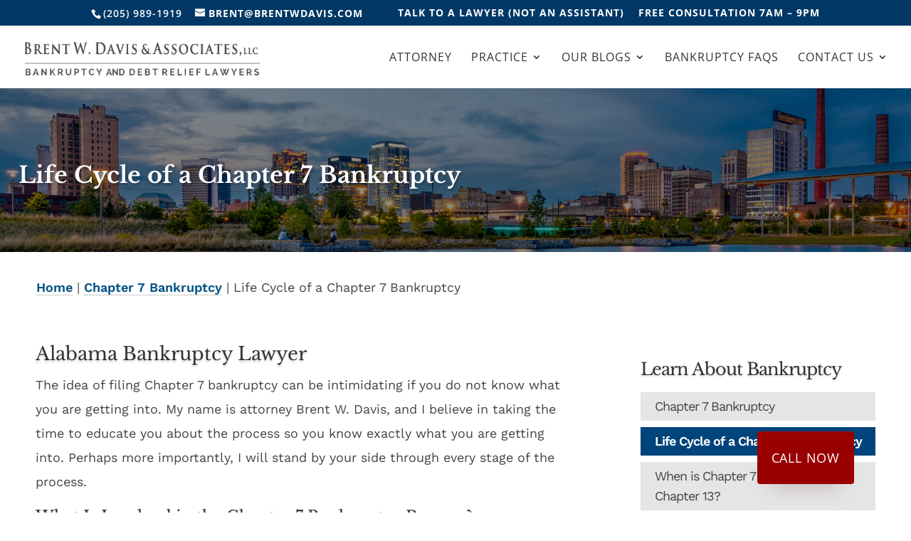

--- FILE ---
content_type: text/css
request_url: https://brentwdavis.com/wp-content/et-cache/1996/et-core-unified-1996.min.css?ver=1768510701
body_size: 647
content:
.mobile_menu_bar:before{color:#333!important}#logo{max-height:74%}.et_pb_text_inner p a{font-weight:600}.post-meta{display:none}.et_pb_text_inner h1,.et_pb_text_inner h2,.et_pb_text_inner h3,.et_pb_text_inner h4,h4.widgettitle{font-weight:500;text-shadow:0em 0.1em 0.1em rgb(0 0 0 / 14%)}#nav_menu-6.et_pb_widget.widget_nav_menu{background:#FDF7EB;border:thin solid #eee;border-radius:6px;padding:15px 20px;font-size:15px;color:#333}.current-menu-item{font-weight:600}#top-menu li li a{width:290px;padding:6px 5px}.nav li ul{width:330px}@media only screen and (min-width:980px) and (max-width:1400px){#logo{max-width:330px}}@media only screen and (min-width:981px){ul.sub-menu{left:-100px}#top-menu>li:last-child .sub-menu{left:-160px}}.home .et_pb_blurb_container{background-color:#fff;padding:20px;border:1px solid;text-align:center;border-radius:6px}@media only screen and (min-width:1401px) and (max-width:1800px){.home .et_pb_blurb_description{min-height:170px}.buttonhome{vertical-align:top;display:block;position:absolute;bottom:10px;width:90%;left:5%}}@media only screen and (min-width:981px) and (max-width:1400px){.home .et_pb_blurb_description{min-height:245px}.home.et_pb_gutters4 .et_pb_column_1_4,.home.et_pb_gutters4.et_pb_row home .et_pb_column_1_4{width:23%!important}.home.et_pb_gutters4 .et_pb_column,.home.et_pb_gutters4.et_pb_row .et_pb_column{margin-right:4%!important}.buttonhome{vertical-align:top;display:block;position:absolute;bottom:10px;width:90%;left:5%}}.buttonhome a{color:#fff}.buttonhome:hover{background:darkblue}.column_hover_effect.et_pb_column{-webkit-box-shadow:0px 1px 6px 0px rgba(50,50,50,0.2);-moz-box-shadow:0px 1px 6px 0px rgba(50,50,50,0.2);box-shadow:0px 1px 6px 0px rgba(50,50,50,0.2);transition:all 0.4s ease-in-out}.column_hover_effect.et_pb_column:hover{-webkit-box-shadow:0 15px 20px rgba(0,0,0,0.2);-moz-box-shadow:0 15px 20px rgba(0,0,0,0.2);box-shadow:0 15px 20px rgba(0,0,0,0.2);-webkit-transform:translate(0,-4px)}.et_pb_text_inner a{border-bottom:dotted thin #999}@media only screen and (min-width:1675px){.single.et_pb_pagebuilder_layout.et_full_width_page .et_post_meta_wrapper{padding-top:0px}}.et_pb_pagebuilder_layout.single.et_full_width_page:not(.et-tb-has-body) .et_post_meta_wrapper{padding-top:0}.anylink a,.foot a{color:#eee!important;border-bottom:dotted thin #eeeeee!important}#nav_menu-6.et_pb_widget.widget_nav_menu{border:none}.boldheader{font-weight:900;font-size:60px!important;letter-spacing:4px;line-height:1.1em}.sticky-divi-button{color:#ffffff;font-family:"Open Sans";font-size:18px;background-color:#990000;border-radius:4px;letter-spacing:0.8px;text-transform:uppercase;text-decoration:none;box-shadow:0px 25px 28px -21px rgba(194,180,190,1);padding:20px;z-index:10;position:fixed;bottom:40px;right:80px}.sticky-divi-button:hover{background-color:#9E2F00;box-shadow:none}p:not(.has-background):last-of-type{padding-bottom:1em}.et_pb_widget ul li,.et_pb_widget_area .menu .menu-item{background-color:#e5e5e5}.et_pb_widget_area .menu .menu-item a{color:#444}.et_pb_widget ul li:hover{color:#FFF!important}.et_pb_widget_area .menu .menu-item:hover{background-color:#e09900}.et_pb_widget_area .menu .menu-item:hover a{color:#fff}.et_pb_widget_area .menu .current-menu-item{background-color:#01447b}.et_pb_widget_area .menu .current-menu-item a{color:#fff!important}.et_pb_widget_area .menu .menu-item{padding:6px 15px 6px 20px}

--- FILE ---
content_type: text/plain
request_url: https://www.google-analytics.com/j/collect?v=1&_v=j102&a=823499214&t=pageview&_s=1&dl=https%3A%2F%2Fbrentwdavis.com%2Fchapter-7-bankruptcy%2Fbirmingham-chapter-7-lawyer%2F&ul=en-us%40posix&dt=Birmingham%20Chapter%207%20Attorney%20%7C%20Alabama%20Bankruptcy%20Lawyer&sr=1280x720&vp=1280x720&_u=YGBAgAABAAAAAC~&jid=1683616483&gjid=823110592&cid=1946041094.1769036904&tid=UA-15259726-3&_gid=632221508.1769036904&_slc=1&gtm=45He61k2n71NHF8QBv71728231za200zd71728231&gcd=13l3l3l3l1l1&dma=0&tag_exp=103116026~103200004~104527907~104528500~104684208~104684211~105391253~115938466~115938469~117041588&z=1207982783
body_size: -450
content:
2,cG-T8XBXCCG21